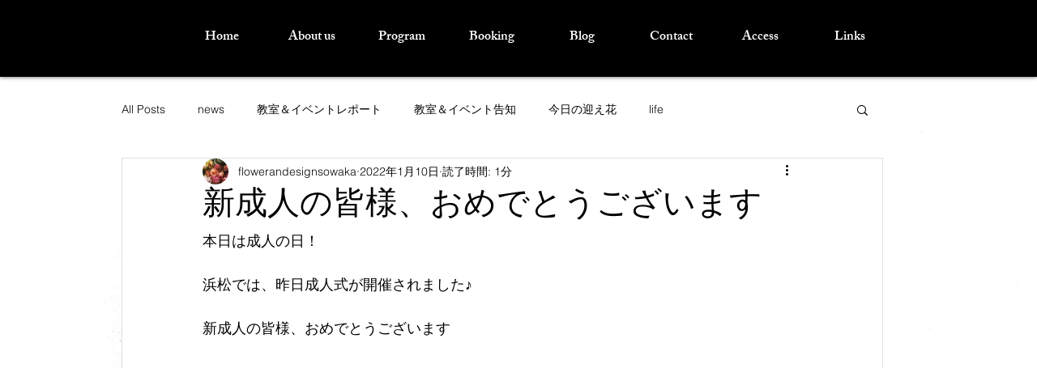

--- FILE ---
content_type: text/html; charset=utf-8
request_url: https://www.google.com/recaptcha/api2/aframe
body_size: 269
content:
<!DOCTYPE HTML><html><head><meta http-equiv="content-type" content="text/html; charset=UTF-8"></head><body><script nonce="9FpEv-NDNYNLFYOXQDYw6w">/** Anti-fraud and anti-abuse applications only. See google.com/recaptcha */ try{var clients={'sodar':'https://pagead2.googlesyndication.com/pagead/sodar?'};window.addEventListener("message",function(a){try{if(a.source===window.parent){var b=JSON.parse(a.data);var c=clients[b['id']];if(c){var d=document.createElement('img');d.src=c+b['params']+'&rc='+(localStorage.getItem("rc::a")?sessionStorage.getItem("rc::b"):"");window.document.body.appendChild(d);sessionStorage.setItem("rc::e",parseInt(sessionStorage.getItem("rc::e")||0)+1);localStorage.setItem("rc::h",'1769104282043');}}}catch(b){}});window.parent.postMessage("_grecaptcha_ready", "*");}catch(b){}</script></body></html>